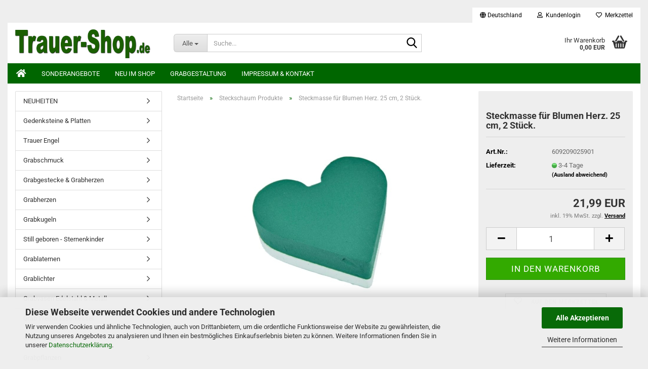

--- FILE ---
content_type: text/html; charset=utf-8
request_url: https://trauer-shop.de/steckschaum-produkte/steckmasse-fuer-blumen-herz-25-cm-2-stueck.html
body_size: 16640
content:
<!DOCTYPE html> <html xmlns="http://www.w3.org/1999/xhtml" dir="ltr" lang="de"> <head> <meta name="viewport" content="width=device-width, initial-scale=1, minimum-scale=1.0" /> <meta http-equiv="Content-Type" content="text/html; charset=utf-8" /> <meta name="language" content="de" /> <meta name="keywords" content="steckmasse, blumen, Steckschaum, Herz, Oasis, Polystyrolunterlage, Wasserfest, Stabilität, Herzdekorationen, Trauer, Momente, Herz, Farbe, Grün, Breite, 25, cm, Lieferung, 2, Stück" /> <meta name="description" content="Steckmasse für Blumen Herz. Steckschaum Herz Oasis® mit Polystyrolunterlage, dadurch Wasserfest und die richtige Stabilität. Alle Herzdekorationen für die Trauer und viele andere Momente mit Herz.
Farbe: Grün.
Material: Steckschaum, Polystyrol.
Größe: Dicke 6 cm, Länge 25 cm, Breite 25 cm.
Lieferung: 2 Stück" /> <title>Steckmasse für Blumen Herz. 25 cm, 2 Stück.</title> <meta property="og:title" content="Steckmasse f&uuml;r Blumen Herz. 25 cm, 2 St&uuml;ck." /> <meta property="og:site_name" content="Trauer-Shop" /> <meta property="og:locale" content="de_DE" /> <meta property="og:type" content="product" /> <meta property="og:description" content="Steckmasse für Blumen Herz. Steckschaum Herz Oasis® mit Polystyrolunterlage, dadurch Wasserfest und die richtige Stabilität. Alle Herzdekorationen für die Trauer und viele andere Momente mit Herz.
Farbe: Grün.
Material: Steckschaum, Polystyrol..." /> <meta property="og:image" content="https://trauer-shop.de/images/product_images/info_images/steckmasse-blumen-herz.jpg" /> <base href="https://trauer-shop.de/" /> <link rel="shortcut icon" href="https://trauer-shop.de/images/logos/favicon.ico" type="image/x-icon" /> <link rel="apple-touch-icon" href="https://trauer-shop.de/images/logos/favicon.png" /> <link id="main-css" type="text/css" rel="stylesheet" href="public/theme/styles/system/main.min.css?bust=1769025823" /> <meta name="robots" content="index,follow" /> <link rel="canonical" href="https://trauer-shop.de/steckschaum-produkte/steckmasse-fuer-blumen-herz-25-cm-2-stueck.html" /> <meta property="og:url" content="https://trauer-shop.de/steckschaum-produkte/steckmasse-fuer-blumen-herz-25-cm-2-stueck.html"> <script src="https://cdn.gambiohub.com/sdk/1.2.0/dist/bundle.js"></script><script>var payPalText = {"ecsNote":"Bitte w\u00e4hlen Sie ihre gew\u00fcnschte PayPal-Zahlungsweise.","paypalUnavailable":"PayPal steht f\u00fcr diese Transaktion im Moment nicht zur Verf\u00fcgung.","errorContinue":"weiter","continueToPayPal":"Weiter mit","errorCheckData":"Es ist ein Fehler aufgetreten. Bitte \u00fcberpr\u00fcfen Sie Ihre Eingaben."};var payPalButtonSettings = {"env":"live","commit":false,"style":{"label":"checkout","shape":"rect","color":"gold","layout":"vertical","tagline":false},"locale":"","fundingCardAllowed":true,"fundingELVAllowed":true,"fundingCreditAllowed":false,"createPaymentUrl":"https:\/\/trauer-shop.de\/shop.php?do=PayPalHub\/CreatePayment&initiator=ecs","authorizedPaymentUrl":"https:\/\/trauer-shop.de\/shop.php?do=PayPalHub\/AuthorizedPayment&initiator=ecs","checkoutUrl":"https:\/\/trauer-shop.de\/shop.php?do=PayPalHub\/RedirectGuest","useVault":false,"jssrc":"https:\/\/www.paypal.com\/sdk\/js?client-id=AVEjCpwSc-e9jOY8dHKoTUckaKtPo0shiwe_T2rKtxp30K4TYGRopYjsUS6Qmkj6bILd7Nt72pbMWCXe&commit=false&intent=capture&components=buttons%2Cmarks%2Cmessages%2Cfunding-eligibility%2Cgooglepay%2Capplepay%2Ccard-fields&integration-date=2021-11-25&enable-funding=paylater&merchant-id=V4PTBF3X6R468&currency=EUR","partnerAttributionId":"GambioGmbH_Cart_Hub_PPXO","createOrderUrl":"https:\/\/trauer-shop.de\/shop.php?do=PayPalHub\/CreateOrder&initiator=ecs","getOrderUrl":"https:\/\/trauer-shop.de\/shop.php?do=PayPalHub\/GetOrder","approvedOrderUrl":"https:\/\/trauer-shop.de\/shop.php?do=PayPalHub\/ApprovedOrder&initiator=ecs","paymentApproved":false,"developmentMode":false,"cartAmount":0};var jsShoppingCart = {"languageCode":"de","verifySca":"https:\/\/trauer-shop.de\/shop.php?do=PayPalHub\/VerifySca","totalAmount":"0.00","currency":"EUR","env":"live","commit":false,"style":{"label":"checkout","shape":"rect","color":"gold","layout":"vertical","tagline":false},"locale":"","fundingCardAllowed":true,"fundingELVAllowed":true,"fundingCreditAllowed":false,"createPaymentUrl":"https:\/\/trauer-shop.de\/shop.php?do=PayPalHub\/CreatePayment&initiator=ecs","authorizedPaymentUrl":"https:\/\/trauer-shop.de\/shop.php?do=PayPalHub\/AuthorizedPayment&initiator=ecs","checkoutUrl":"https:\/\/trauer-shop.de\/shop.php?do=PayPalHub\/RedirectGuest","useVault":false,"jssrc":"https:\/\/www.paypal.com\/sdk\/js?client-id=AVEjCpwSc-e9jOY8dHKoTUckaKtPo0shiwe_T2rKtxp30K4TYGRopYjsUS6Qmkj6bILd7Nt72pbMWCXe&commit=false&intent=capture&components=buttons%2Cmarks%2Cmessages%2Cfunding-eligibility%2Cgooglepay%2Capplepay%2Ccard-fields&integration-date=2021-11-25&enable-funding=paylater&merchant-id=V4PTBF3X6R468&currency=EUR","partnerAttributionId":"GambioGmbH_Cart_Hub_PPXO","createOrderUrl":"https:\/\/trauer-shop.de\/shop.php?do=PayPalHub\/CreateOrder&initiator=ecs","getOrderUrl":"https:\/\/trauer-shop.de\/shop.php?do=PayPalHub\/GetOrder","approvedOrderUrl":"https:\/\/trauer-shop.de\/shop.php?do=PayPalHub\/ApprovedOrder&initiator=ecs","paymentApproved":false,"developmentMode":false,"cartAmount":0};var payPalBannerSettings = {"useVault":false,"jssrc":"https:\/\/www.paypal.com\/sdk\/js?client-id=AVEjCpwSc-e9jOY8dHKoTUckaKtPo0shiwe_T2rKtxp30K4TYGRopYjsUS6Qmkj6bILd7Nt72pbMWCXe&commit=false&intent=capture&components=buttons%2Cmarks%2Cmessages%2Cfunding-eligibility%2Cgooglepay%2Capplepay%2Ccard-fields&integration-date=2021-11-25&enable-funding=paylater&merchant-id=V4PTBF3X6R468&currency=EUR","partnerAttributionId":"GambioGmbH_Cart_Hub_PPXO","positions":{"cartBottom":{"placement":"cart","style":{"layout":"text","logo":{"type":"primary"},"text":{"color":"black"},"color":"blue","ratio":"1x1"}},"product":{"placement":"product","style":{"layout":"text","logo":{"type":"primary"},"text":{"color":"black"},"color":"blue","ratio":"1x1"}}},"currency":"EUR","cartAmount":0,"productsPrice":21.99};</script><script id="paypalconsent" type="application/json">{"purpose_id":null}</script><script src="GXModules/Gambio/Hub/Shop/Javascript/PayPalLoader-bust_1760263343.js" async></script><link rel="stylesheet" href="https://cdn.gambiohub.com/sdk/1.2.0/dist/css/gambio_hub.css"> </head> <body class="page-product-info" data-gambio-namespace="https://trauer-shop.de/public/theme/javascripts/system" data-jse-namespace="https://trauer-shop.de/JSEngine/build" data-gambio-controller="initialize" data-gambio-widget="input_number responsive_image_loader transitions header image_maps modal history dropdown core_workarounds anchor" data-input_number-separator="," > <div id="outer-wrapper" > <header id="header" class="navbar"> <div id="topbar-container"> <div class="navbar-topbar"> <nav data-gambio-widget="menu link_crypter" data-menu-switch-element-position="false" data-menu-events='{"desktop": ["click"], "mobile": ["click"]}' data-menu-ignore-class="dropdown-menu"> <ul class="nav navbar-nav navbar-right" data-menu-replace="partial"> <li class="navbar-topbar-item"> <ul id="secondaryNavigation" class="nav navbar-nav ignore-menu"> </ul> <script id="secondaryNavigation-menu-template" type="text/mustache">
                                    
                                        <ul id="secondaryNavigation" class="nav navbar-nav">
                                            <li v-for="(item, index) in items" class="navbar-topbar-item hidden-xs content-manager-item">
                                                <a href="javascript:;" :title="item.title" @click="goTo(item.content)">
                                                    <span class="fa fa-arrow-circle-right visble-xs-block"></span>
                                                    {{item.title}}
                                                </a>
                                            </li>
                                        </ul>
                                    
                                </script> </li> <li class="dropdown navbar-topbar-item first"> <a href="#" class="dropdown-toggle" data-toggle-hover="dropdown" role="button" aria-label="" title=""> <span class="hidden-xs"> <span class="fa fa-globe"></span>
																	
																															

															Deutschland
														</span> <span class="visible-xs-block">
															&nbsp;Lieferland
														</span> </a> <ul class="level_2 dropdown-menu ignore-menu arrow-top"> <li class="arrow"></li> <li> <form action="/steckschaum-produkte/steckmasse-fuer-blumen-herz-25-cm-2-stueck.html" method="POST" class="form-horizontal"> <div class="form-group"> <label style="display: inline">Lieferland
																	    <select name="switch_country" class="form-control"> <option value="DE" selected>Deutschland</option> <option value="AT" >Österreich</option> </select> </label> </div> <div class="dropdown-footer row"> <input type="submit" class="btn btn-primary btn-block" value="Speichern" title="Speichern" /> </div> </form> </li> </ul> </li> <li class="dropdown navbar-topbar-item"> <a title="Anmeldung" href="/steckschaum-produkte/steckmasse-fuer-blumen-herz-25-cm-2-stueck.html#" class="dropdown-toggle" data-toggle-hover="dropdown" role="button" aria-label="Kundenlogin"> <span class="fa fa-user-o"></span>
														
																									

												&nbsp;Kundenlogin
											</a> <ul class="dropdown-menu dropdown-menu-login arrow-top"> <li class="arrow"></li> <li class="dropdown-header hidden-xs">Kundenlogin</li> <li> <form action="https://trauer-shop.de/login.php?action=process" method="post" class="form-horizontal"> <input type="hidden" name="return_url" value="https://trauer-shop.de/steckschaum-produkte/steckmasse-fuer-blumen-herz-25-cm-2-stueck.html"> <input type="hidden" name="return_url_hash" value="30c66162d025bd25a9683252dd8db16034d46c861d89e972195cc2e7460219de"> <div class="form-group"> <label for="box-login-dropdown-login-username" class="form-control sr-only">E-Mail</label> <input autocomplete="username" type="email" id="box-login-dropdown-login-username" class="form-control" placeholder="E-Mail" name="email_address" oninput="this.setCustomValidity('')" oninvalid="this.setCustomValidity('Bitte geben Sie eine korrekte Emailadresse ein')" /> </div> <div class="form-group password-form-field" data-gambio-widget="show_password"> <label for="box-login-dropdown-login-password" class="form-control sr-only">Passwort</label> <input autocomplete="current-password" type="password" id="box-login-dropdown-login-password" class="form-control" placeholder="Passwort" name="password" /> <button class="btn show-password hidden" type="button"> <i class="fa fa-eye" aria-hidden="true"></i> <span class="sr-only">Toggle Password View</span> </button> </div> <div class="dropdown-footer row"> <input type="submit" class="btn btn-primary btn-block" value="Anmelden" /> <ul> <li> <a title="Konto erstellen" href="https://trauer-shop.de/shop.php?do=CreateRegistree">
												Konto erstellen
											</a> </li> <li> <a title="Passwort vergessen?" href="https://trauer-shop.de/password_double_opt.php">
												Passwort vergessen?
											</a> </li> </ul> </div> </form> </li> </ul> </li> <li class="navbar-topbar-item"> <a href="https://trauer-shop.de/wish_list.php" title="Merkzettel anzeigen" aria-label="Merkzettel"> <span class="fa fa-heart-o"></span>
														
																									

												&nbsp;Merkzettel
											</a> </li> </ul> </nav> </div> </div> <div class="inside"> <div class="row"> <div class="navbar-header" data-gambio-widget="mobile_menu"> <div id="navbar-brand" class="navbar-brand"> <a href="https://trauer-shop.de/" title="Trauer-Shop"> <img id="main-header-logo" class="img-responsive" src="https://trauer-shop.de/images/logos/trauershop_logo.png" alt="Trauer-Shop-Logo"> </a> </div> <button type="button" class="navbar-toggle" aria-label="navigationbar toggle button" data-mobile_menu-target="#categories .navbar-collapse" data-mobile_menu-body-class="categories-open" data-mobile_menu-toggle-content-visibility> <img src="public/theme/images/svgs/bars.svg" class="gx-menu svg--inject" alt="menu bars icon"> </button> <button type="button" class="navbar-toggle cart-icon" data-mobile_menu-location="shopping_cart.php"> <img src="public/theme/images/svgs/basket.svg" class="gx-cart-basket svg--inject" alt="shopping cart icon"> <span class="cart-products-count hidden">
				0
			</span> </button> <button type="button" class="navbar-toggle" aria-label="searchbar toggle button" data-mobile_menu-target=".navbar-search" data-mobile_menu-body-class="search-open" data-mobile_menu-toggle-content-visibility> <img src="public/theme/images/svgs/search.svg" class="gx-search svg--inject" alt="search icon"> </button> </div> <div class="navbar-search collapse"> <p class="navbar-search-header dropdown-header">Suche</p> <form role="search" action="advanced_search_result.php" method="get" data-gambio-widget="live_search"> <div class="navbar-search-input-group input-group"> <div class="navbar-search-input-group-btn input-group-btn custom-dropdown" data-dropdown-trigger-change="false" data-dropdown-trigger-no-change="false"> <button aria-label="Suche..." type="button" class="btn btn-default dropdown-toggle" data-toggle="dropdown" aria-haspopup="true" aria-expanded="false"> <span class="dropdown-name">Alle</span> <span class="caret"></span> </button> <ul class="dropdown-menu"> <li><a href="#" data-rel="0">Alle</a></li> <li><a href="#" data-rel="1870">NEUHEITEN</a></li> <li><a href="#" data-rel="1887">Gedenksteine & Platten</a></li> <li><a href="#" data-rel="1834">Trauer Engel</a></li> <li><a href="#" data-rel="1868">Grabschmuck</a></li> <li><a href="#" data-rel="1817">Grabgestecke & Grabherzen</a></li> <li><a href="#" data-rel="1860">Grabherzen</a></li> <li><a href="#" data-rel="1882">Grabkugeln</a></li> <li><a href="#" data-rel="1893">Still geboren - Sternenkinder</a></li> <li><a href="#" data-rel="1925">Grablaternen</a></li> <li><a href="#" data-rel="1861">Grablichter</a></li> <li><a href="#" data-rel="1905">Grabvasen Edelstahl & Metall</a></li> <li><a href="#" data-rel="1914">Grab Weihwasserkessel</a></li> <li><a href="#" data-rel="1897">Grabkreuze</a></li> <li><a href="#" data-rel="1879">Grabpflanzen</a></li> <li><a href="#" data-rel="1895">Grabstecker zur Grabdekoration</a></li> <li><a href="#" data-rel="1852">Pflanzgefäße für das Grab</a></li> <li><a href="#" data-rel="1863">Kreuze & Ornamente</a></li> <li><a href="#" data-rel="1915">Kerzenständer & Kerzenhalter</a></li> <li><a href="#" data-rel="1938">Rosenkränze</a></li> <li><a href="#" data-rel="1851">Steckschaum Produkte</a></li> <li><a href="#" data-rel="1830">Trauerblumen</a></li> <li><a href="#" data-rel="1850">Trauerkerzen</a></li> <li><a href="#" data-rel="1864">Trauerkarten</a></li> <li><a href="#" data-rel="1891">Floristenbedarf</a></li> <li><a href="#" data-rel="1847">Trauerbänder & Trauerschleifen</a></li> <li><a href="#" data-rel="1894">Tiergrab</a></li> <li><a href="#" data-rel="1937">FFP2 Masken kaufen, Mund Nasenmasken</a></li> <li><a href="#" data-rel="1840">Exoten</a></li> </ul> <label for="top-search-button-categories-id" class="sr-only">Alle</label> <select id="top-search-button-categories-id" name="categories_id"> <option value="0">Alle</option> <option value="1870">NEUHEITEN</option> <option value="1887">Gedenksteine & Platten</option> <option value="1834">Trauer Engel</option> <option value="1868">Grabschmuck</option> <option value="1817">Grabgestecke & Grabherzen</option> <option value="1860">Grabherzen</option> <option value="1882">Grabkugeln</option> <option value="1893">Still geboren - Sternenkinder</option> <option value="1925">Grablaternen</option> <option value="1861">Grablichter</option> <option value="1905">Grabvasen Edelstahl & Metall</option> <option value="1914">Grab Weihwasserkessel</option> <option value="1897">Grabkreuze</option> <option value="1879">Grabpflanzen</option> <option value="1895">Grabstecker zur Grabdekoration</option> <option value="1852">Pflanzgefäße für das Grab</option> <option value="1863">Kreuze & Ornamente</option> <option value="1915">Kerzenständer & Kerzenhalter</option> <option value="1938">Rosenkränze</option> <option value="1851">Steckschaum Produkte</option> <option value="1830">Trauerblumen</option> <option value="1850">Trauerkerzen</option> <option value="1864">Trauerkarten</option> <option value="1891">Floristenbedarf</option> <option value="1847">Trauerbänder & Trauerschleifen</option> <option value="1894">Tiergrab</option> <option value="1937">FFP2 Masken kaufen, Mund Nasenmasken</option> <option value="1840">Exoten</option> </select> </div> <input type="text" id="search-field-input" name="keywords" placeholder="Suche..." class="form-control search-input" autocomplete="off" /> <button aria-label="Suche..." type="submit" class="form-control-feedback"> <img src="public/theme/images/svgs/search.svg" class="gx-search-input svg--inject" alt="search icon"> </button> <label for="search-field-input" class="control-label sr-only">Suche...</label> </div> <input type="hidden" value="1" name="inc_subcat" /> <div class="navbar-search-footer visible-xs-block"> <button class="btn btn-primary btn-block" type="submit">
								Suche...
							</button> <a href="advanced_search.php" class="btn btn-default btn-block" title="Erweiterte Suche">
								Erweiterte Suche
							</a> </div> <div class="search-result-container"></div> </form> </div> <div class="custom-container"> <div class="inside"> </div> </div> <nav id="cart-container" class="navbar-cart" data-gambio-widget="menu cart_dropdown" data-menu-switch-element-position="false"> <ul class="cart-container-inner"> <li> <a href="https://trauer-shop.de/shopping_cart.php" class="dropdown-toggle"> <img src="public/theme/images/svgs/basket.svg" alt="shopping cart icon" class="gx-cart-basket svg--inject"> <span class="cart">
									Ihr Warenkorb<br /> <span class="products">
										0,00 EUR
									</span> </span> <span class="cart-products-count hidden"> </span> </a> <ul class="dropdown-menu arrow-top cart-dropdown cart-empty"> <li class="arrow"></li> <li class="cart-dropdown-inside"> <div class="cart-empty">
							Sie haben noch keine Artikel in Ihrem Warenkorb.
						</div> </li> </ul> </li> </ul> </nav> </div> </div> <noscript> <div class="alert alert-danger noscript-notice" role="alert">
			JavaScript ist in Ihrem Browser deaktiviert. Aktivieren Sie JavaScript, um alle Funktionen des Shops nutzen und alle Inhalte sehen zu können.
		</div> </noscript> <div id="categories"> <div class="navbar-collapse collapse"> <nav class="navbar-default navbar-categories " data-gambio-widget="menu"> <ul class="level-1 nav navbar-nav"> <li class="level-1-child topmenu-content" data-id="top_custom-0"> <a class="dropdown-toggle" href="/" target="_self" title="  "> <i class="fa fa-home fa-lg"></i> </a> </li> <li class="level-1-child topmenu-content" data-id="top_custom-1"> <a class="dropdown-toggle" href="/specials.php" target="_self" title="Sonderangebote">
															Sonderangebote
														</a> </li> <li class="level-1-child topmenu-content" data-id="top_custom-2"> <a class="dropdown-toggle" href="/products_new.php" target="_top" title="Neu im Shop">
															Neu im Shop
														</a> </li> <li class="level-1-child topmenu-content" data-id="top_custom-3"> <a class="dropdown-toggle" href="https://trauer-shop.de/info/grabschmuck-grabgestaltung.html" target="" title="Grabgestaltung">
															Grabgestaltung
														</a> </li> <li class="level-1-child topmenu-content" data-id="top_custom-4"> <a class="dropdown-toggle" href="/info/impressum.html" target="_top" title="Impressum & Kontakt">
															Impressum & Kontakt
														</a> </li> <li class="dropdown dropdown-more" style="display: none"> <a class="dropdown-toggle" href="#" title="">
														Weitere
													</a> <ul class="level-2 dropdown-menu ignore-menu"></ul> </li> </ul> </nav> </div> </div> </header> <div id="wrapper"> <div class="row"> <div id="main"> <div class="main-inside"> <script type="application/ld+json">{"@context":"https:\/\/schema.org","@type":"BreadcrumbList","itemListElement":[{"@type":"ListItem","position":1,"name":"Startseite","item":"https:\/\/trauer-shop.de\/"},{"@type":"ListItem","position":2,"name":"Steckschaum Produkte","item":"https:\/\/trauer-shop.de\/steckschaum-produkte\/"},{"@type":"ListItem","position":3,"name":"Steckmasse f\u00fcr Blumen Herz. 25 cm, 2 St\u00fcck.","item":"https:\/\/trauer-shop.de\/steckschaum-produkte\/steckmasse-fuer-blumen-herz-25-cm-2-stueck.html"}]}</script> <div id="breadcrumb_navi"> <span class="breadcrumbEntry"> <a href="https://trauer-shop.de/" class="headerNavigation" > <span aria-label="Startseite">Startseite</span> </a> </span> <span class="breadcrumbSeparator"> &raquo; </span> <span class="breadcrumbEntry"> <a href="https://trauer-shop.de/steckschaum-produkte/" class="headerNavigation" > <span aria-label="Steckschaum Produkte">Steckschaum Produkte</span> </a> </span> <span class="breadcrumbSeparator"> &raquo; </span> <span class="breadcrumbEntry"> <span aria-label="Steckmasse für Blumen Herz. 25 cm, 2 Stück.">Steckmasse für Blumen Herz. 25 cm, 2 Stück.</span> </span> </div> <div id="shop-top-banner"> </div> <script type="application/ld+json">
			{"@context":"http:\/\/schema.org","@type":"Product","name":"Steckmasse f\u00fcr Blumen Herz. 25 cm, 2 St\u00fcck.","description":"Steckmasse f&uuml;r Blumen Herz. Steckschaum Herz Oasis&reg; mit Polystyrolunterlage, dadurch Wasserfest und die richtige Stabilit&auml;t. Alle Herzdekorationen f&uuml;r die Trauer und viele andere Momente mit Herz.  Farbe: Gr&uuml;n.  Material: Steckschaum, Polystyrol.  Gr&ouml;&szlig;e: Dicke 6 cm, L&auml;nge 25 cm, Breite 25 cm.  Lieferung: 2 St&uuml;ck","image":["https:\/\/trauer-shop.de\/images\/product_images\/info_images\/steckmasse-blumen-herz.jpg"],"url":"https:\/\/trauer-shop.de\/steckschaum-produkte\/steckmasse-fuer-blumen-herz-25-cm-2-stueck.html","itemCondition":"NewCondition","offers":{"@type":"Offer","availability":"InStock","price":"21.99","priceCurrency":"EUR","priceSpecification":{"@type":"http:\/\/schema.org\/PriceSpecification","price":"21.99","priceCurrency":"EUR","valueAddedTaxIncluded":true},"url":"https:\/\/trauer-shop.de\/steckschaum-produkte\/steckmasse-fuer-blumen-herz-25-cm-2-stueck.html","priceValidUntil":"2100-01-01 00:00:00","gtin13":"4063063145121"},"model":"609209025901","sku":"609209025901","gtin13":"4063063145121"}
		</script> <div class="product-info product-info-default row"> <div id="product_image_layer"> <div class="product-info-layer-image"> <div class="product-info-image-inside"> <script>
            
            window.addEventListener('DOMContentLoaded', function(){
				$.extend(true, $.magnificPopup.defaults, { 
					tClose: 'Schlie&szlig;en (Esc)', // Alt text on close button
					tLoading: 'L&auml;dt...', // Text that is displayed during loading. Can contain %curr% and %total% keys
					
					gallery: { 
						tPrev: 'Vorgänger (Linke Pfeiltaste)', // Alt text on left arrow
						tNext: 'Nachfolger (Rechte Pfeiltaste)', // Alt text on right arrow
						tCounter: '%curr% von %total%' // Markup for "1 of 7" counter
						
					}
				});
			});
            
		</script> <div> <div id="product-info-layer-image" class="swiper-container" data-gambio-_widget="swiper" data-swiper-target="" data-swiper-controls="#product-info-layer-thumbnails" data-swiper-slider-options='{"breakpoints": [], "initialSlide": 0, "pagination": ".js-product-info-layer-image-pagination", "nextButton": ".js-product-info-layer-image-button-next", "prevButton": ".js-product-info-layer-image-button-prev", "effect": "fade", "autoplay": null, "initialSlide": ""}' > <div class="swiper-wrapper" > <div class="swiper-slide" > <div class="swiper-slide-inside "> <img class="img-responsive" loading="lazy" src="images/product_images/popup_images/steckmasse-blumen-herz.jpg" alt="Steckmasse Herzen 2 Stück" title="Steckmasse Herzen 2 Stück" data-magnifier-src="images/product_images/original_images/steckmasse-blumen-herz.jpg" /> </div> </div> </div> <script type="text/mustache">
					<template>
						
							{{#.}}
								<div class="swiper-slide {{className}}">
									<div class="swiper-slide-inside">
										<img loading="lazy" {{{srcattr}}} alt="{{title}}" title="{{title}}" />
									</div>
								</div>
							{{/.}}
						
					</template>
				</script> </div> </div> </div> </div> </div> <div class="product-info-content col-xs-12" data-gambio-widget="cart_handler" data-cart_handler-page="product-info"> <div class="row"> <div class="product-info-title-mobile  col-xs-12 visible-xs-block visible-sm-block"> <span>Steckmasse für Blumen Herz. 25 cm, 2 Stück.</span> <div> </div> </div> <div class="product-info-stage col-xs-12 col-md-8 centered"> <div id="image-collection-container"> <div class="product-info-image has-zoom" data-gambio-widget="image_gallery magnifier" data-magnifier-target=".magnifier-target"> <div class="product-info-image-inside"> <script>
            
            window.addEventListener('DOMContentLoaded', function(){
				$.extend(true, $.magnificPopup.defaults, { 
					tClose: 'Schlie&szlig;en (Esc)', // Alt text on close button
					tLoading: 'L&auml;dt...', // Text that is displayed during loading. Can contain %curr% and %total% keys
					
					gallery: { 
						tPrev: 'Vorgänger (Linke Pfeiltaste)', // Alt text on left arrow
						tNext: 'Nachfolger (Rechte Pfeiltaste)', // Alt text on right arrow
						tCounter: '%curr% von %total%' // Markup for "1 of 7" counter
						
					}
				});
			});
            
		</script> <div> <div id="product_image_swiper" class="swiper-container" data-gambio-widget="swiper" data-swiper-target="" data-swiper-controls="#product_thumbnail_swiper, #product_thumbnail_swiper_mobile" data-swiper-slider-options='{"breakpoints": [], "initialSlide": 0, "pagination": ".js-product_image_swiper-pagination", "nextButton": ".js-product_image_swiper-button-next", "prevButton": ".js-product_image_swiper-button-prev", "effect": "fade", "autoplay": null}' > <div class="swiper-wrapper" > <div class="swiper-slide" > <div class="swiper-slide-inside "> <a onclick="return false" href="images/product_images/original_images/steckmasse-blumen-herz.jpg" title="Steckmasse Herzen 2 Stück"> <img class="img-responsive" loading="lazy" src="images/product_images/info_images/steckmasse-blumen-herz.jpg" alt="Steckmasse Herzen 2 Stück" title="Steckmasse Herzen 2 Stück" data-magnifier-src="images/product_images/original_images/steckmasse-blumen-herz.jpg" /> </a> </div> </div> </div> <script type="text/mustache">
					<template>
						
							{{#.}}
								<div class="swiper-slide {{className}}">
									<div class="swiper-slide-inside">
										<img loading="lazy" {{{srcattr}}} alt="{{title}}" title="{{title}}" />
									</div>
								</div>
							{{/.}}
						
					</template>
				</script> </div> </div> </div> <input type="hidden" id="current-gallery-hash" value="ae7a3d5017e70c3dee4fc8d6421f13da"> </div> </div> </div> <div class="product-info-details col-xs-12 col-md-4" data-gambio-widget="stickybox product_min_height_fix"> <div class="loading-overlay"></div> <div class="magnifier-overlay"></div> <div class="magnifier-target"> <div class="preloader"></div> </div> <form action="product_info.php?gm_boosted_product=steckschaum-produkte%2Fsteckmasse-fuer-blumen-herz-25-cm-2-stueck&amp;products_id=8051&amp;action=add_product" class="form-horizontal js-product-form product-info"> <input type="hidden" id="update-gallery-hash" name="galleryHash" value=""> <div class="hidden-xs hidden-sm ribbon-spacing"> </div> <h1 class="product-info-title-desktop  hidden-xs hidden-sm">Steckmasse für Blumen Herz. 25 cm, 2 Stück.</h1> <dl class="dl-horizontal"> <dt class="col-xs-4 text-left model-number" >
			Art.Nr.:
		</dt> <dd class="col-xs-8 model-number model-number-text" >
			609209025901
		</dd> <dt class="col-xs-4 text-left"> <span>
					Lieferzeit:
				</span> </dt> <dd class="col-xs-8"> <span class="img-shipping-time"> <img loading="lazy" src="images/icons/status/green[1].png" alt="3-4 Tage" /> </span> <span class="products-shipping-time-value">
					3-4 Tage 
				</span> <a class="js-open-modal text-small abroad-shipping-info" data-modal-type="iframe" data-modal-settings='{"title": "Lieferzeit:"}' href="popup/liefer-und-versandkosten.html" rel="nofollow">
					(Ausland abweichend)
				</a> </dd> <dt class="col-xs-4 text-left products-quantity" style="display: none">
        Lagerbestand:
    </dt> <dd class="col-xs-8 products-quantity" style="display: none"> <span class="products-quantity-value"> </span>
        
                    
                Stück
            
            </dd> </dl> <div class="modifiers-selection"> </div> <div class="cart-error-msg alert alert-danger" role="alert"></div> <div class="price-container"> <div class="price-calc-container" id="attributes-calc-price"> <div class="current-price-container">
		
							21,99 EUR

									
	</div> <p class="tax-shipping-text text-small">
			inkl. 19% MwSt. zzgl. 
				<a class="gm_shipping_link lightbox_iframe" href="https://trauer-shop.de/popup/liefer-und-versandkosten.html" target="_self" rel="nofollow" data-modal-settings='{"title":"Versand", "sectionSelector": ".content_text", "bootstrapClass": "modal-lg"}'> <span style="text-decoration:underline">Versand</span> </a> </p> <div class="row"> <input type="hidden" name="products_id" id="products-id" value="8051" /> <div class="input-number" data-type="float" data-stepping="1"> <div class="input-group"> <a role="button" aria-label="Menge reduzieren" class="btn btn-default btn-lg btn-minus"><span class="fa fa-minus"></span></a> <input aria-label="Anzahl" type="number" step="1" class="form-control input-lg pull-right js-calculate-qty" value="1" id="attributes-calc-quantity" name="products_qty" /> <a role="button" aria-label="Menge erhöhen" class="input-group-btn btn btn-default btn-lg btn-plus"><span class="fa fa-plus"></span></a> </div> </div> <div class="button-container"> <input name="btn-add-to-cart" type="submit" class="btn btn-lg btn-buy btn-block js-btn-add-to-cart" value="In den Warenkorb" title="In den Warenkorb" /> <button name="btn-add-to-cart-fake" onClick="void(0)" class="btn-add-to-cart-fake btn btn-lg btn-buy btn-block " value="" title="In den Warenkorb" style="display: none; margin-top: 0" >In den Warenkorb</button> </div> <div class="paypal-installments paypal-installments-product" data-ppinst-pos="product" data-partner-attribution-id="GambioGmbH_Cart_Hub_PPXO"></div> <div id="easycredit-ratenrechner-product" class="easycredit-rr-container" data-easycredithub-namespace="GXModules/Gambio/Hub/Build/Shop/Themes/All/Javascript/easycredithub" data-easycredithub-widget="easycreditloader"></div> <div class="product-info-links"> <div class="wishlist-container"> <a href="#" class="btn-wishlist btn btn-block btn-sm " title="Auf den Merkzettel"> <span class="col-xs-2 btn-icon"> <i class="fa fa-heart-o"></i> </span> <span class="col-xs-10 btn-text">
									Auf den Merkzettel
								</span> </a> </div> </div> <script id="product-details-text-phrases" type="application/json">
				{
					"productsInCartSuffix": " Artikel im Warenkorb", "showCart": "Warenkorb anzeigen"
				}
			</script> </div> </div> </div> </form> </div> <div class="product-info-description col-md-8" data-gambio-widget="tabs"> <div class="nav-tabs-container" data-gambio-widget="tabs"> <ul class="nav nav-tabs"> <li class="active"> <a href="#" title="Beschreibung" onclick="return false">
												Beschreibung
											</a> </li> </ul> <div class="tab-content"> <div class="tab-pane active"> <div class="tab-heading"> <a href="#" onclick="return false">Beschreibung</a> </div> <div class="tab-body active">
													Steckmasse f&uuml;r Blumen Herz. Steckschaum Herz Oasis&reg; mit Polystyrolunterlage, dadurch Wasserfest und die richtige Stabilit&auml;t. Alle Herzdekorationen f&uuml;r die Trauer und viele andere Momente mit Herz.<br /> <strong>Farbe: Gr&uuml;n.<br />
Material: Steckschaum, Polystyrol.<br />
Gr&ouml;&szlig;e: Dicke 6 cm, L&auml;nge 25 cm, Breite 25 cm.<br />
Lieferung: 2 St&uuml;ck</strong> </div> </div> </div> </div> </div> <div class="product-info-share col-md-8"> </div> </div> </div> <div class="product-info-listings col-xs-12 clearfix" data-gambio-widget="product_hover"> </div> </div><script>(function() {
	let initPayPalButton = function() {
		let buttonConfiguration = {"ppUrl":"data:image\/svg+xml;base64,[base64]","logoUrl":"data:image\/svg+xml;base64,[base64]","backgroundColor":"#ffc439","borderColor":"#cba13f","borderRadius":"4px"};
		let phrases = {"separatorLabel":"Jetzt zahlen mit"};

		let productInfoDetails = document.querySelector('div.product-info-details');
		let newbutton = document.createElement('div');
		newbutton.id = 'paypal-newbutton';
		let separator = document.createElement('div');
		separator.id = 'paypal-separator';
		let introLabel = document.createElement('span');
		introLabel.id = 'paypal-introlabel';
		introLabel.innerText = phrases.separatorLabel;
		separator.appendChild(introLabel);
		newbutton.appendChild(separator);
		let ppecs = document.createElement('span'),
			logoImg = document.createElement('img'),
			ppImg = document.createElement('img'),
			pplink = document.createElement('a');
		logoImg.src = buttonConfiguration.logoUrl;
		logoImg.id = 'paypal-logoimg';
		ppImg.src = buttonConfiguration.ppUrl;
		ppImg.id = 'paypal-nameimg';
		ppecs.id = 'paypal-ecsbutton';
		ppecs.style.background = buttonConfiguration.backgroundColor;
		ppecs.style.border = '1px solid ' + buttonConfiguration.borderColor;
		ppecs.appendChild(ppImg);
		ppecs.appendChild(document.createTextNode(' '));
		ppecs.appendChild(logoImg);
		pplink.classList.add('paypal-ecs-button');
		pplink.href = 'shopping_cart.php?display_mode=ecs';
		pplink.addEventListener('click', function(e) {
			let productsId = document.querySelector('#products-id').value,
				productsQty = document.querySelector('#attributes-calc-quantity').value;
			e.preventDefault();
			document.location = 'shop.php?do=PayPalHub/AddToCart&products_id=' + productsId + '&qty=' + productsQty;
		});
		pplink.append(ppecs);
		newbutton.appendChild(pplink);
		
		let bc = document.querySelector('div.button-container');
		bc.parentNode.insertBefore(newbutton, bc.nextSibling);
	};
	
	document.addEventListener('DOMContentLoaded', function() {
		let hasProperties = document.querySelectorAll('div.properties-selection-form').length > 0,
			hasAttributes = document.querySelectorAll('fieldset.attributes').length > 0,
			hasCustomizer = document.querySelectorAll('#customizer-form').length > 0,
			hasFetch = ("fetch" in window);
		
		if(hasFetch && !hasProperties && !hasAttributes && !hasCustomizer)
		{
			initPayPalButton();
		}
	});
})();
</script> </div> </div> <aside id="left"> <div id="gm_box_pos_1" class="gm_box_container"><div class="box box-categories panel panel-default"> <nav class="navbar-categories-left" data-gambio-widget="menu" data-menu-menu-type="vertical" data-menu-unfold-level="0" data-menu-accordion="true" data-menu-show-all-link="true" > <ul class="level-1 nav"> <li class="level-1-child" data-id="1870"> <a class="dropdown-toggle " href="https://trauer-shop.de/neuheiten-grabschmuck/" title="NEUHEITEN">
																		NEUHEITEN								</a> </li> <li class="level-1-child" data-id="1887"> <a class="dropdown-toggle " href="https://trauer-shop.de/gedenksteine-und-platten/" title="Gedenksteine &amp; Platten">
																		Gedenksteine &amp; Platten								</a> </li> <li class="dropdown level-1-child" data-id="1834"> <a class="dropdown-toggle " href="https://trauer-shop.de/trauer-engel/" title="Trauer Engel">
																		Trauer Engel								</a> <ul data-level="2" class="level-2 dropdown-menu dropdown-menu-child"> <li class="enter-category show"> <a class="dropdown-toggle" href="https://trauer-shop.de/trauer-engel/" title="Trauer Engel">Trauer Engel anzeigen</a> </li> <li class="level-2-child" data-id="1901"> <a class="dropdown-toggle " href="https://trauer-shop.de/trauer-engel/engel-figur-klein/" title="Engel Figur klein">
																		Engel Figur klein								</a> </li> <li class="level-2-child" data-id="1902"> <a class="dropdown-toggle " href="https://trauer-shop.de/trauer-engel/engel-figur-gross/" title="Engel Figur groß">
																		Engel Figur groß								</a> </li> <li class="level-2-child" data-id="1903"> <a class="dropdown-toggle " href="https://trauer-shop.de/trauer-engel/engel-paare/" title="Engel Paare">
																		Engel Paare								</a> </li> <li class="level-2-child" data-id="1904"> <a class="dropdown-toggle " href="https://trauer-shop.de/trauer-engel/engel-sternenkinder/" title="Engel Sternenkinder">
																		Engel Sternenkinder								</a> </li> </ul> </li> <li class="level-1-child" data-id="1868"> <a class="dropdown-toggle " href="https://trauer-shop.de/grabschmuck/" title="Grabschmuck">
																		Grabschmuck								</a> </li> <li class="dropdown level-1-child" data-id="1817"> <a class="dropdown-toggle " href="https://trauer-shop.de/grabgestecke-grabherzen-trauerkraenze/" title="Grabgestecke &amp; Grabherzen">
																		Grabgestecke &amp; Grabherzen								</a> <ul data-level="2" class="level-2 dropdown-menu dropdown-menu-child"> <li class="enter-category show"> <a class="dropdown-toggle" href="https://trauer-shop.de/grabgestecke-grabherzen-trauerkraenze/" title="Grabgestecke &amp; Grabherzen">Grabgestecke & Grabherzen anzeigen</a> </li> <li class="level-2-child" data-id="1828"> <a class="dropdown-toggle " href="https://trauer-shop.de/grabgestecke-grabherzen-trauerkraenze/trauerherzen/" title="Trauerherzen">
																		Trauerherzen								</a> </li> <li class="level-2-child" data-id="1829"> <a class="dropdown-toggle " href="https://trauer-shop.de/grabgestecke-grabherzen-trauerkraenze/trauergestecke/" title="Trauergestecke">
																		Trauergestecke								</a> </li> <li class="level-2-child" data-id="1866"> <a class="dropdown-toggle " href="https://trauer-shop.de/grabgestecke-grabherzen-trauerkraenze/trauerkraenze/" title="Trauerkränze">
																		Trauerkränze								</a> </li> </ul> </li> <li class="dropdown level-1-child" data-id="1860"> <a class="dropdown-toggle " href="https://trauer-shop.de/grabherzen/" title="Grabherzen">
																		Grabherzen								</a> <ul data-level="2" class="level-2 dropdown-menu dropdown-menu-child"> <li class="enter-category show"> <a class="dropdown-toggle" href="https://trauer-shop.de/grabherzen/" title="Grabherzen">Grabherzen anzeigen</a> </li> <li class="level-2-child" data-id="1890"> <a class="dropdown-toggle " href="https://trauer-shop.de/grabherzen/grabherzen-engel-und-inschrift/" title="Grabherzen Engel &amp; Inschrift">
																		Grabherzen Engel &amp; Inschrift								</a> </li> <li class="level-2-child" data-id="1885"> <a class="dropdown-toggle " href="https://trauer-shop.de/grabherzen/trauerherzen-fuer-das-grab/" title="Trauerherzen für das Grab">
																		Trauerherzen für das Grab								</a> </li> </ul> </li> <li class="level-1-child" data-id="1882"> <a class="dropdown-toggle " href="https://trauer-shop.de/grab-deko-kugeln/" title="Grabkugeln">
																		Grabkugeln								</a> </li> <li class="level-1-child" data-id="1893"> <a class="dropdown-toggle " href="https://trauer-shop.de/still-geboren-sternenkinder-sternenkindergrab/" title="Still geboren - Sternenkinder">
																		Still geboren - Sternenkinder								</a> </li> <li class="dropdown level-1-child" data-id="1925"> <a class="dropdown-toggle " href="https://trauer-shop.de/grablaternen/" title="Grablaternen">
																		Grablaternen								</a> <ul data-level="2" class="level-2 dropdown-menu dropdown-menu-child"> <li class="enter-category show"> <a class="dropdown-toggle" href="https://trauer-shop.de/grablaternen/" title="Grablaternen">Grablaternen anzeigen</a> </li> <li class="level-2-child" data-id="1926"> <a class="dropdown-toggle " href="https://trauer-shop.de/grablaternen/metall-und-glas/" title="Metall und Glas">
																		Metall und Glas								</a> </li> <li class="level-2-child" data-id="1934"> <a class="dropdown-toggle " href="https://trauer-shop.de/grablaternen/grablaternen-led-kerze-solarlaterne-outdoor-laternen/" title="Solar und LED Laternen">
																		Solar und LED Laternen								</a> </li> <li class="level-2-child" data-id="1927"> <a class="dropdown-toggle " href="https://trauer-shop.de/grablaternen/edelstahl/" title="Edelstahl">
																		Edelstahl								</a> </li> <li class="dropdown level-2-child" data-id="1928"> <a class="dropdown-toggle " href="https://trauer-shop.de/grablaternen/gussmetall--stahl/" title="Gussmetall, Stahl">
																		Gussmetall, Stahl								</a> <ul data-level="2" class="level-3 dropdown-menu dropdown-menu-child"> <li class="enter-category show"> <a class="dropdown-toggle" href="https://trauer-shop.de/grablaternen/gussmetall--stahl/" title="Gussmetall, Stahl">Gussmetall, Stahl anzeigen</a> </li> <li class="level-3-child" data-id="1929"> <a class="dropdown-toggle " href="https://trauer-shop.de/grablaternen/gussmetall--stahl/mit-deckel/" title="mit Deckel">
																		mit Deckel								</a> </li> <li class="level-3-child" data-id="1930"> <a class="dropdown-toggle " href="https://trauer-shop.de/grablaternen/gussmetall--stahl/mit-tuer/" title="mit Tür">
																		mit Tür								</a> </li> <li class="level-3-child" data-id="1932"> <a class="dropdown-toggle " href="https://trauer-shop.de/grablaternen/gussmetall--stahl/laternensockel/" title="Laternensockel">
																		Laternensockel								</a> </li> </ul> </li> <li class="level-2-child" data-id="1939"> <a class="dropdown-toggle " href="https://trauer-shop.de/grablaternen/Laternen-Ersatzglaeser/" title="Ersatzgläser Grablaternen">
																		Ersatzgläser Grablaternen								</a> </li> </ul> </li> <li class="dropdown level-1-child" data-id="1861"> <a class="dropdown-toggle " href="https://trauer-shop.de/grablichter/" title="Grablichter">
																		Grablichter								</a> <ul data-level="2" class="level-2 dropdown-menu dropdown-menu-child"> <li class="enter-category show"> <a class="dropdown-toggle" href="https://trauer-shop.de/grablichter/" title="Grablichter">Grablichter anzeigen</a> </li> <li class="level-2-child" data-id="1872"> <a class="dropdown-toggle " href="https://trauer-shop.de/grablichter/grabkerzen/" title="Grabkerzen">
																		Grabkerzen								</a> </li> <li class="level-2-child" data-id="1933"> <a class="dropdown-toggle " href="https://trauer-shop.de/grablichter/led--kerzen--grabdekorationen--gedenklichter--led-grablichter--led-grabkerzen--led-outdoor/" title="LED Grablichter">
																		LED Grablichter								</a> </li> <li class="level-2-child" data-id="1886"> <a class="dropdown-toggle " href="https://trauer-shop.de/grablichter/zubehoer-grableuchten/" title="Zubehör Grableuchten">
																		Zubehör Grableuchten								</a> </li> </ul> </li> <li class="dropdown level-1-child" data-id="1905"> <a class="dropdown-toggle " href="https://trauer-shop.de/grabvasen-edelstahl-und-metall/" title="Grabvasen Edelstahl &amp; Metall">
																		Grabvasen Edelstahl &amp; Metall								</a> <ul data-level="2" class="level-2 dropdown-menu dropdown-menu-child"> <li class="enter-category show"> <a class="dropdown-toggle" href="https://trauer-shop.de/grabvasen-edelstahl-und-metall/" title="Grabvasen Edelstahl &amp; Metall">Grabvasen Edelstahl & Metall anzeigen</a> </li> <li class="level-2-child" data-id="1922"> <a class="dropdown-toggle " href="https://trauer-shop.de/grabvasen-edelstahl-und-metall/grabvasen-grab-blumenvasen-steckvasen/" title="Grabvasen">
																		Grabvasen								</a> </li> <li class="level-2-child" data-id="1917"> <a class="dropdown-toggle " href="https://trauer-shop.de/grabvasen-edelstahl-und-metall/edelstahl-grabvasen/" title="Edelstahl Grabvasen">
																		Edelstahl Grabvasen								</a> </li> </ul> </li> <li class="level-1-child" data-id="1914"> <a class="dropdown-toggle " href="https://trauer-shop.de/grab-weihwasserkessel/" title="Grab Weihwasserkessel">
																		Grab Weihwasserkessel								</a> </li> <li class="level-1-child" data-id="1897"> <a class="dropdown-toggle " href="https://trauer-shop.de/grabkreuze-holz/" title="Grabkreuze">
																		Grabkreuze								</a> </li> <li class="level-1-child" data-id="1879"> <a class="dropdown-toggle " href="https://trauer-shop.de/grabpflanzen-grabgestaltung/" title="Grabpflanzen">
																		Grabpflanzen								</a> </li> <li class="level-1-child" data-id="1895"> <a class="dropdown-toggle " href="https://trauer-shop.de/grabstecker-zur-grabdekoration/" title="Grabstecker zur Grabdekoration">
																		Grabstecker zur Grabdekoration								</a> </li> <li class="dropdown level-1-child" data-id="1852"> <a class="dropdown-toggle " href="https://trauer-shop.de/pflanzgefaesse-fuer-das-grab/" title="Pflanzgefäße für das Grab">
																		Pflanzgefäße für das Grab								</a> <ul data-level="2" class="level-2 dropdown-menu dropdown-menu-child"> <li class="enter-category show"> <a class="dropdown-toggle" href="https://trauer-shop.de/pflanzgefaesse-fuer-das-grab/" title="Pflanzgefäße für das Grab">Pflanzgefäße für das Grab anzeigen</a> </li> <li class="level-2-child" data-id="1855"> <a class="dropdown-toggle " href="https://trauer-shop.de/pflanzgefaesse-fuer-das-grab/exclusive-pflanzgefaesse/" title="Exclusive Pflanzgefäße">
																		Exclusive Pflanzgefäße								</a> </li> <li class="level-2-child" data-id="1856"> <a class="dropdown-toggle " href="https://trauer-shop.de/pflanzgefaesse-fuer-das-grab/pflanzgefaesse-naturbasis/" title="Pflanzgefäße Naturbasis">
																		Pflanzgefäße Naturbasis								</a> </li> <li class="level-2-child" data-id="1857"> <a class="dropdown-toggle " href="https://trauer-shop.de/pflanzgefaesse-fuer-das-grab/pflanzgefaesse-kompostierbar/" title="Pflanzgefäße Kompostierbar">
																		Pflanzgefäße Kompostierbar								</a> </li> <li class="level-2-child" data-id="1858"> <a class="dropdown-toggle " href="https://trauer-shop.de/pflanzgefaesse-fuer-das-grab/pflanzgefaesse-kunststoff/" title="Pflanzgefäße Kunststoff">
																		Pflanzgefäße Kunststoff								</a> </li> <li class="level-2-child" data-id="1869"> <a class="dropdown-toggle " href="https://trauer-shop.de/pflanzgefaesse-fuer-das-grab/dekorative-pflanzgefaesse/" title="Dekorative Pflanzgefäße">
																		Dekorative Pflanzgefäße								</a> </li> </ul> </li> <li class="level-1-child" data-id="1863"> <a class="dropdown-toggle " href="https://trauer-shop.de/kreuze-und-ornamente/" title="Kreuze &amp; Ornamente">
																		Kreuze &amp; Ornamente								</a> </li> <li class="level-1-child" data-id="1915"> <a class="dropdown-toggle " href="https://trauer-shop.de/kerzenstaender-und-kerzenhalter/" title="Kerzenständer &amp; Kerzenhalter">
																		Kerzenständer &amp; Kerzenhalter								</a> </li> <li class="level-1-child" data-id="1938"> <a class="dropdown-toggle " href="https://trauer-shop.de/rosenkraenze/" title="Rosenkränze">
																		Rosenkränze								</a> </li> <li class="level-1-child active" data-id="1851"> <a class="dropdown-toggle " href="https://trauer-shop.de/steckschaum-produkte/" title="Steckschaum Produkte">
																		Steckschaum Produkte								</a> </li> <li class="dropdown level-1-child" data-id="1830"> <a class="dropdown-toggle " href="https://trauer-shop.de/trauerblumen/" title="Trauerblumen">
																		Trauerblumen								</a> <ul data-level="2" class="level-2 dropdown-menu dropdown-menu-child"> <li class="enter-category show"> <a class="dropdown-toggle" href="https://trauer-shop.de/trauerblumen/" title="Trauerblumen">Trauerblumen anzeigen</a> </li> <li class="level-2-child" data-id="1831"> <a class="dropdown-toggle " href="https://trauer-shop.de/trauerblumen/seidenblumen/" title="Seidenblumen">
																		Seidenblumen								</a> </li> <li class="level-2-child" data-id="1832"> <a class="dropdown-toggle " href="https://trauer-shop.de/trauerblumen/schaumblueten/" title="Schaumblüten">
																		Schaumblüten								</a> </li> <li class="level-2-child" data-id="1883"> <a class="dropdown-toggle " href="https://trauer-shop.de/trauerblumen/real-touch-foam-blumen/" title="Real Touch, Foam Blumen">
																		Real Touch, Foam Blumen								</a> </li> <li class="level-2-child" data-id="1899"> <a class="dropdown-toggle " href="https://trauer-shop.de/trauerblumen/winterblumen/" title="Winterblumen">
																		Winterblumen								</a> </li> </ul> </li> <li class="level-1-child" data-id="1850"> <a class="dropdown-toggle " href="https://trauer-shop.de/trauerkerzen/" title="Trauerkerzen">
																		Trauerkerzen								</a> </li> <li class="level-1-child" data-id="1891"> <a class="dropdown-toggle " href="https://trauer-shop.de/floristenbedarf/" title="Floristenbedarf">
																		Floristenbedarf								</a> </li> <li class="level-1-child" data-id="1864"> <a class="dropdown-toggle " href="https://trauer-shop.de/trauerkarten-beileidskarten/" title="Trauerkarten">
																		Trauerkarten								</a> </li> <li class="dropdown level-1-child" data-id="1847"> <a class="dropdown-toggle " href="https://trauer-shop.de/trauerbaender-und-trauerschleifen/" title="Trauerbänder &amp; Trauerschleifen">
																		Trauerbänder &amp; Trauerschleifen								</a> <ul data-level="2" class="level-2 dropdown-menu dropdown-menu-child"> <li class="enter-category show"> <a class="dropdown-toggle" href="https://trauer-shop.de/trauerbaender-und-trauerschleifen/" title="Trauerbänder &amp; Trauerschleifen">Trauerbänder & Trauerschleifen anzeigen</a> </li> <li class="level-2-child" data-id="1848"> <a class="dropdown-toggle " href="https://trauer-shop.de/trauerbaender-und-trauerschleifen/baender/" title="Bänder">
																		Bänder								</a> </li> <li class="level-2-child" data-id="1924"> <a class="dropdown-toggle " href="https://trauer-shop.de/trauerbaender-und-trauerschleifen/trauer-anstecker/" title="Trauer Anstecker">
																		Trauer Anstecker								</a> </li> <li class="level-2-child" data-id="1935"> <a class="dropdown-toggle " href="https://trauer-shop.de/trauerbaender-und-trauerschleifen/servietten-trauerfeier/" title="Servietten Trauerfeier">
																		Servietten Trauerfeier								</a> </li> </ul> </li> <li class="level-1-child" data-id="1894"> <a class="dropdown-toggle " href="https://trauer-shop.de/tiergrab/" title="Tiergrab">
																		Tiergrab								</a> </li> <li class="level-1-child" data-id="1937"> <a class="dropdown-toggle " href="https://trauer-shop.de/ffp2--masken--trauer-1937/" title="FFP2 Masken kaufen, Mund Nasenmasken">
																		FFP2 Masken kaufen, Mund Nasenmasken								</a> </li> <li class="dropdown level-1-child" data-id="1840"> <a class="dropdown-toggle " href="https://trauer-shop.de/exoten/" title="Exoten">
																		Exoten								</a> <ul data-level="2" class="level-2 dropdown-menu dropdown-menu-child"> <li class="enter-category show"> <a class="dropdown-toggle" href="https://trauer-shop.de/exoten/" title="Exoten">Exoten anzeigen</a> </li> <li class="level-2-child" data-id="1841"> <a class="dropdown-toggle " href="https://trauer-shop.de/exoten/exoten-natur/" title="Exoten natur">
																		Exoten natur								</a> </li> <li class="level-2-child" data-id="1842"> <a class="dropdown-toggle " href="https://trauer-shop.de/exoten/exoten-gebleicht/" title="Gebleicht">
																		Gebleicht								</a> </li> <li class="level-2-child" data-id="1843"> <a class="dropdown-toggle " href="https://trauer-shop.de/exoten/farbige-exoten/" title="Farbige Exoten">
																		Farbige Exoten								</a> </li> <li class="level-2-child" data-id="1923"> <a class="dropdown-toggle " href="https://trauer-shop.de/exoten/fruechte-und-exoten/" title="Früchte und Exoten">
																		Früchte und Exoten								</a> </li> </ul> </li> </ul> </nav> </div></div> </aside> <aside id="right"> </aside> </div> </div> <footer id="footer"> <div class="inside"> <div class="row"> <div class="footer-col-1"><div class="box box-content panel panel-default"> <div class="panel-heading"> <span class="panel-title footer-column-title">Informationen</span> </div> <div class="panel-body"> <nav> <ul id="info" class="nav"> <li> <a href="https://trauer-shop.de/info/impressum.html" title="Impressum">
													Impressum
												</a> </li> <li> <a href="https://trauer-shop.de/info/allgemeine-geschaeftsbedingungen.html" title="AGB">
													AGB
												</a> </li> <li> <a href="https://trauer-shop.de/info/widerrufsrecht.html" title="Widerrufsrecht">
													Widerrufsrecht
												</a> </li> <li> <a href="https://trauer-shop.de/info/liefer-und-versandkosten.html" title="Liefer- und Versandkosten">
													Liefer- und Versandkosten
												</a> </li> <li> <a href="https://trauer-shop.de/info/zahlungsarten.html" title="Zahlungsarten">
													Zahlungsarten
												</a> </li> <li> <a href="https://trauer-shop.de/info/privatsphaere-und-datenschutz.html" title="Datenschutz - Informationen">
													Datenschutz - Informationen
												</a> </li> <li> <a href="https://trauer-shop.de/info/kontaktlose-zustellung.html" title="Kontaktlose Zustellung">
													Kontaktlose Zustellung
												</a> </li> </ul> <ul class="nav"> <li><a href="javascript:;" trigger-cookie-consent-panel>Cookie Einstellungen</a></li> </ul> <script id="info-menu-template" type="text/mustache">
                            
                                <ul id="info" class="nav">
                                    <li v-for="(item, index) in items">
                                        <a href="javascript:;" @click="goTo(item.content)">
                                            {{item.title}}
                                        </a>
                                    </li>
                                </ul>
                            
                        </script> </nav> </div> </div></div> <div class="footer-col-2"> <div class="box box-content panel panel-default"> <div class="panel-heading"> <div class="panel-title footer-column-title">
										Kontakt zu uns
									</div> </div> <div class="panel-body"> <div style="margin: 9px 0;text-align: center;"> <a href="info/impressum.html" title="Shophaus24 - Kontakt"><img alt="Kontakt zum Shophaus" src="gfx/kontakt.png" style="max-width: 360px;" /></a> </div> <div style="margin: 9px 0;text-align: center;"> <a href="rss/index.xml" target="_blank" title="Shophaus24 - RSS"><img alt="RSS Feed vom Shophaus24" src="gfx/rss.png" style="max-width: 360px;" /></a> </div> <div style="margin: 9px 0;text-align: center;"> <a href="https://shophaus24.de" target="_blank" title="Shophaus"><img alt="Shophaus - Onlinshop" src="gfx/unser-shophaus.png" style="max-width: 360px;" /></a> </div> </div> </div> </div> <div class="footer-col-3"> <div class="box box-content panel panel-default"> <div class="panel-heading"> <div class="panel-title footer-column-title">
										Zahlungsmethoden
									</div> </div> <div class="panel-body"> <div style="margin: 10px 0;text-align: center;"> <a href="info/zahlungsarten.html"><img alt="Zahlungsarten in unserem Shophaus24" src="gfx/zahlungsarten.png" style="max-width: 360px;" /></a> </div> </div> </div> </div> <div class="footer-col-4"> <div class="box box-content panel panel-default"> <div class="panel-heading"> <div class="panel-title footer-column-title">
										Ein Angebot von
									</div> </div> <div class="panel-body"> <div style="margin: 10px 0;text-align: center;"> <a href="https://shophaus24.de" target="_blank"><img alt="Shophaus24" src="gfx/shophaus24.png" style="max-width: 360px;" /></a> </div> </div> </div> </div> </div> </div> <div class="footer-bottom"><a href="/rss/index.xml" target="_blank" rel="noopener" title="RSS FEED">RSS-Feed</a> &amp; MODs for <a href="https://shophaus24.com" target="_blank" rel="noopener" title="Dekoshop">Dekoshop</a> &amp; <a href="https://shophaus24.de" target="_blank" rel="noopener" title="Shophaus24">Shophaus24</a> &copy; 2025 by <a href="https://pixelbuero.de" target="_blank" rel="noopener" title="Pixelbüro">Pixelbüro</a> &amp; <a href="https://acxnet.de" target="_blank" rel="noopener" title="Acxnet">AcxNet</a> | Onlineshop by <a href="http://www.gambio.de" target="_blank" rel="noopener" title="Gambio">Gambio.de</a> | <a href="https://shop-katalog.com" target="_blank" rel="noopener" title="Shop Katalog">Shop-Katalog</a> Reg-Nr. EU-DE3011xB-16</div> </footer> </div> <a class="pageup" data-gambio-widget="pageup" title="Nach oben" href="#"> </a> <div class="layer" style="display: none;"> <div id="magnific_wrapper"> <div class="modal-dialog"> <div class="modal-content">
						{{#title}}
						<div class="modal-header"> <span class="modal-title">{{title}}</span> </div>
						{{/title}}
		
						<div class="modal-body">
							{{{items.src}}}
						</div>
		
						{{#showButtons}}
						<div class="modal-footer">
							{{#buttons}}
							<button type="button" id="button_{{index}}_{{uid}}" data-index="{{index}}" class="btn {{class}}" >{{name}}</button>
							{{/buttons}}
						</div>
						{{/showButtons}}
					</div> </div> </div> <div id="modal_prompt"> <div>
					{{#content}}
					<div class="icon">&nbsp;</div> <p>{{.}}</p>
					{{/content}}
					<form name="prompt" action="#"> <label for="modal-form-field" class="control-label sr-only">Modal form field</label> <input type="text" id="modal-form-field" name="input" value="{{value}}" autocomplete="off" /> </form> </div> </div> <div id="modal_alert"> <div class="white-popup">
					{{#content}}
					<div class="icon">&nbsp;</div> <p>{{{.}}}</p>
					{{/content}}
				</div> </div> </div> <input type='hidden' id='page_namespace' value='PRODUCT_INFO'/><script src="public/theme/javascripts/system/init-de.min.js?bust=f19da2e33652545281d2222865d0b688" data-page-token="0d0b1edba97288f94d5cefffbbd582eb" id="init-js"></script> <script src="public/theme/javascripts/system/Global/scripts.js?bust=f19da2e33652545281d2222865d0b688"></script> <script src='GXModules/Gambio/Widgets/Build/Map/Shop/Javascript/MapWidget.min.js'></script> <script id="oil-configuration" type="application/configuration">
			{
			  "config_version": 1,
			  "advanced_settings": true,
			  "timeout": 0,
			  "iabVendorListUrl": "https://trauer-shop.de/shop.php?do=CookieConsentPanelVendorListAjax/List",
			  "only_essentials_button_status": false,
			  "locale": {
				"localeId": "deDE_01",
				"version": 1,
				"texts": {
				  "label_intro_heading": "Diese Webseite verwendet Cookies und andere Technologien",
				  "label_intro": "Wir verwenden Cookies und ähnliche Technologien, auch von Drittanbietern, um die ordentliche Funktionsweise der Website zu gewährleisten, die Nutzung unseres Angebotes zu analysieren und Ihnen ein bestmögliches Einkaufserlebnis bieten zu können. Weitere Informationen finden Sie in unserer <a href='shop_content.php?coID=2'>Datenschutzerklärung</a>.",
				  "label_button_yes": "Speichern",
				  "label_button_yes_all": "Alle Akzeptieren",
				  "label_button_only_essentials": "Nur Notwendige",
				  "label_button_advanced_settings": "Weitere Informationen",
				  "label_cpc_heading": "Cookie Einstellungen",
				  "label_cpc_activate_all": "Alle aktivieren",
				  "label_cpc_deactivate_all": "Alle deaktivieren",
				  "label_nocookie_head": "Keine Cookies erlaubt.",
				  "label_nocookie_text": "Bitte aktivieren Sie Cookies in den Einstellungen Ihres Browsers."
				}
			  }
			}

		</script> <script src="GXModules/Gambio/CookieConsentPanel/Shop/Javascript/oil.js"></script> <script>!function(e){var n={};function t(o){if(n[o])return n[o].exports;var r=n[o]={i:o,l:!1,exports:{}};return e[o].call(r.exports,r,r.exports,t),r.l=!0,r.exports}t.m=e,t.c=n,t.d=function(e,n,o){t.o(e,n)||Object.defineProperty(e,n,{configurable:!1,enumerable:!0,get:o})},t.r=function(e){Object.defineProperty(e,"__esModule",{value:!0})},t.n=function(e){var n=e&&e.__esModule?function(){return e.default}:function(){return e};return t.d(n,"a",n),n},t.o=function(e,n){return Object.prototype.hasOwnProperty.call(e,n)},t.p="/",t(t.s=115)}({115:function(e,n,t){"use strict";!function(e,n){e.__cmp||(e.__cmp=function(){function t(e){if(e){var t=!0,r=n.querySelector('script[type="application/configuration"]#oil-configuration');if(null!==r&&r.text)try{var a=JSON.parse(r.text);a&&a.hasOwnProperty("gdpr_applies_globally")&&(t=a.gdpr_applies_globally)}catch(e){}e({gdprAppliesGlobally:t,cmpLoaded:o()},!0)}}function o(){return!(!e.AS_OIL||!e.AS_OIL.commandCollectionExecutor)}var r=[],a=function(n,a,c){if("ping"===n)t(c);else{var i={command:n,parameter:a,callback:c};r.push(i),o()&&e.AS_OIL.commandCollectionExecutor(i)}};return a.commandCollection=r,a.receiveMessage=function(n){var a=n&&n.data&&n.data.__cmpCall;if(a)if("ping"===a.command)t(function(e,t){var o={__cmpReturn:{returnValue:e,success:t,callId:a.callId}};n.source.postMessage(o,n.origin)});else{var c={callId:a.callId,command:a.command,parameter:a.parameter,event:n};r.push(c),o()&&e.AS_OIL.commandCollectionExecutor(c)}},function(n){(e.attachEvent||e.addEventListener)("message",function(e){n.receiveMessage(e)},!1)}(a),function e(){if(!(n.getElementsByName("__cmpLocator").length>0))if(n.body){var t=n.createElement("iframe");t.style.display="none",t.name="__cmpLocator",n.body.appendChild(t)}else setTimeout(e,5)}(),a}())}(window,document)}});</script> <script src="GXModules/Gambio/CookieConsentPanel/Shop/Javascript/GxCookieConsent.js"></script> </body> </html>